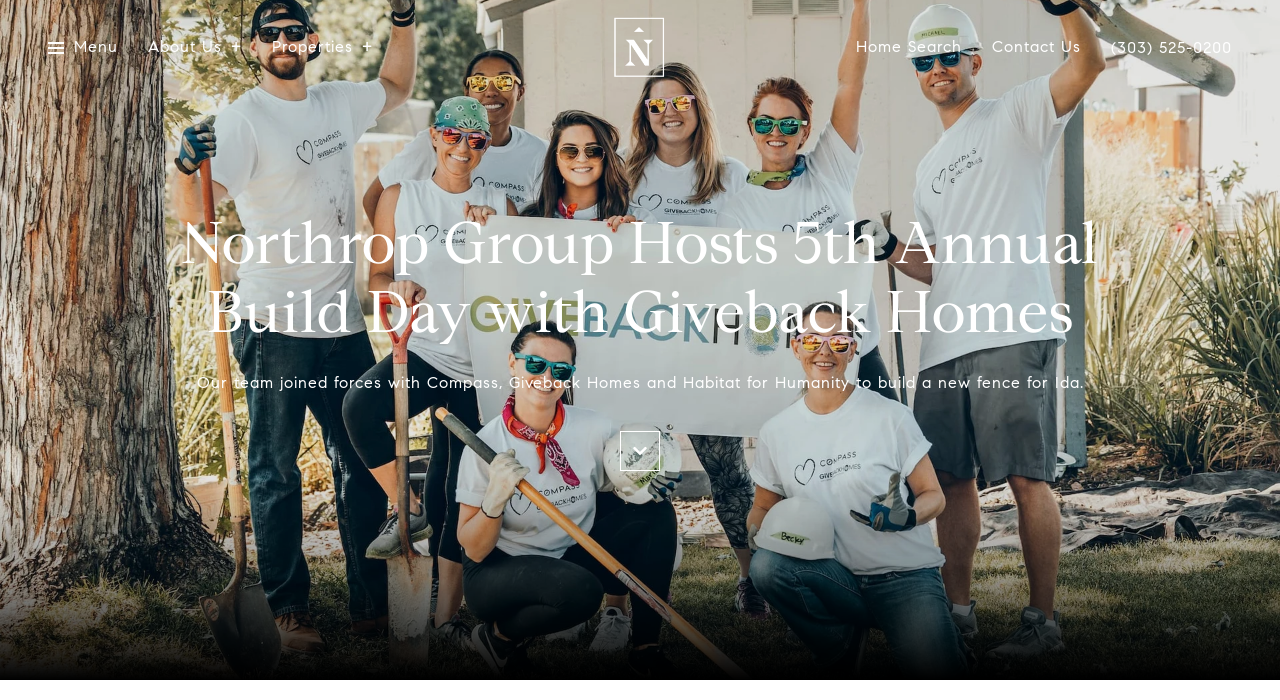

--- FILE ---
content_type: application/javascript; charset=UTF-8
request_url: https://jessicanorthrop.com/cdn-cgi/challenge-platform/h/g/scripts/jsd/cc251d99e06e/main.js?
body_size: 4597
content:
window._cf_chl_opt={UxxT8:'g'};~function(B3,g,K,X,h,y,C,U){B3=V,function(c,D,By,B2,T,P){for(By={c:531,D:487,T:441,P:513,x:490,N:504,s:493,Z:475,W:444,L:508,m:426},B2=V,T=c();!![];)try{if(P=-parseInt(B2(By.c))/1+parseInt(B2(By.D))/2*(-parseInt(B2(By.T))/3)+parseInt(B2(By.P))/4+parseInt(B2(By.x))/5*(-parseInt(B2(By.N))/6)+parseInt(B2(By.s))/7*(-parseInt(B2(By.Z))/8)+parseInt(B2(By.W))/9*(parseInt(B2(By.L))/10)+parseInt(B2(By.m))/11,D===P)break;else T.push(T.shift())}catch(x){T.push(T.shift())}}(B,108005),g=this||self,K=g[B3(449)],X={},X[B3(515)]='o',X[B3(499)]='s',X[B3(451)]='u',X[B3(528)]='z',X[B3(478)]='n',X[B3(470)]='I',X[B3(450)]='b',h=X,g[B3(507)]=function(D,T,P,x,Bm,BL,BW,BO,s,Z,W,L,E,J){if(Bm={c:434,D:423,T:448,P:479,x:537,N:530,s:530,Z:500,W:527,L:523,m:463,E:539},BL={c:435,D:523,T:510},BW={c:482,D:512,T:457,P:520},BO=B3,T===null||void 0===T)return x;for(s=z(T),D[BO(Bm.c)][BO(Bm.D)]&&(s=s[BO(Bm.T)](D[BO(Bm.c)][BO(Bm.D)](T))),s=D[BO(Bm.P)][BO(Bm.x)]&&D[BO(Bm.N)]?D[BO(Bm.P)][BO(Bm.x)](new D[(BO(Bm.s))](s)):function(j,Bg,M){for(Bg=BO,j[Bg(BL.c)](),M=0;M<j[Bg(BL.D)];j[M+1]===j[M]?j[Bg(BL.T)](M+1,1):M+=1);return j}(s),Z='nAsAaAb'.split('A'),Z=Z[BO(Bm.Z)][BO(Bm.W)](Z),W=0;W<s[BO(Bm.L)];L=s[W],E=Y(D,T,L),Z(E)?(J='s'===E&&!D[BO(Bm.m)](T[L]),BO(Bm.E)===P+L?N(P+L,E):J||N(P+L,T[L])):N(P+L,E),W++);return x;function N(j,M,BT){BT=V,Object[BT(BW.c)][BT(BW.D)][BT(BW.T)](x,M)||(x[M]=[]),x[M][BT(BW.P)](j)}},y=B3(442)[B3(505)](';'),C=y[B3(500)][B3(527)](y),g[B3(432)]=function(D,T,BJ,Bq,P,x,N,s){for(BJ={c:498,D:523,T:523,P:516,x:520,N:443},Bq=B3,P=Object[Bq(BJ.c)](T),x=0;x<P[Bq(BJ.D)];x++)if(N=P[x],'f'===N&&(N='N'),D[N]){for(s=0;s<T[P[x]][Bq(BJ.T)];-1===D[N][Bq(BJ.P)](T[P[x]][s])&&(C(T[P[x]][s])||D[N][Bq(BJ.x)]('o.'+T[P[x]][s])),s++);}else D[N]=T[P[x]][Bq(BJ.N)](function(Z){return'o.'+Z})},U=function(Bl,BH,Ba,BM,Bo,D,T,P){return Bl={c:494,D:454},BH={c:486,D:486,T:486,P:520,x:486,N:486,s:486,Z:459,W:486,L:511,m:520,E:486},Ba={c:523},BM={c:523,D:511,T:482,P:512,x:457,N:482,s:457,Z:482,W:430,L:520,m:520,E:486,J:482,v:512,j:430,f:520,M:430,k:520,a:520,H:430,l:520,d:459},Bo=B3,D=String[Bo(Bl.c)],T={'h':function(x,Bj){return Bj={c:535,D:511},x==null?'':T.g(x,6,function(N,BG){return BG=V,BG(Bj.c)[BG(Bj.D)](N)})},'g':function(x,N,s,Bt,Z,W,L,E,J,j,M,H,I,S,F,i,B0,B1){if(Bt=Bo,null==x)return'';for(W={},L={},E='',J=2,j=3,M=2,H=[],I=0,S=0,F=0;F<x[Bt(BM.c)];F+=1)if(i=x[Bt(BM.D)](F),Object[Bt(BM.T)][Bt(BM.P)][Bt(BM.x)](W,i)||(W[i]=j++,L[i]=!0),B0=E+i,Object[Bt(BM.N)][Bt(BM.P)][Bt(BM.s)](W,B0))E=B0;else{if(Object[Bt(BM.Z)][Bt(BM.P)][Bt(BM.x)](L,E)){if(256>E[Bt(BM.W)](0)){for(Z=0;Z<M;I<<=1,N-1==S?(S=0,H[Bt(BM.L)](s(I)),I=0):S++,Z++);for(B1=E[Bt(BM.W)](0),Z=0;8>Z;I=I<<1.79|B1&1.83,N-1==S?(S=0,H[Bt(BM.L)](s(I)),I=0):S++,B1>>=1,Z++);}else{for(B1=1,Z=0;Z<M;I=B1|I<<1.26,S==N-1?(S=0,H[Bt(BM.L)](s(I)),I=0):S++,B1=0,Z++);for(B1=E[Bt(BM.W)](0),Z=0;16>Z;I=I<<1|1&B1,N-1==S?(S=0,H[Bt(BM.m)](s(I)),I=0):S++,B1>>=1,Z++);}J--,0==J&&(J=Math[Bt(BM.E)](2,M),M++),delete L[E]}else for(B1=W[E],Z=0;Z<M;I=1&B1|I<<1,N-1==S?(S=0,H[Bt(BM.m)](s(I)),I=0):S++,B1>>=1,Z++);E=(J--,J==0&&(J=Math[Bt(BM.E)](2,M),M++),W[B0]=j++,String(i))}if(E!==''){if(Object[Bt(BM.J)][Bt(BM.v)][Bt(BM.s)](L,E)){if(256>E[Bt(BM.j)](0)){for(Z=0;Z<M;I<<=1,N-1==S?(S=0,H[Bt(BM.f)](s(I)),I=0):S++,Z++);for(B1=E[Bt(BM.M)](0),Z=0;8>Z;I=I<<1.12|B1&1.9,S==N-1?(S=0,H[Bt(BM.k)](s(I)),I=0):S++,B1>>=1,Z++);}else{for(B1=1,Z=0;Z<M;I=B1|I<<1.17,N-1==S?(S=0,H[Bt(BM.a)](s(I)),I=0):S++,B1=0,Z++);for(B1=E[Bt(BM.H)](0),Z=0;16>Z;I=B1&1.44|I<<1,S==N-1?(S=0,H[Bt(BM.L)](s(I)),I=0):S++,B1>>=1,Z++);}J--,J==0&&(J=Math[Bt(BM.E)](2,M),M++),delete L[E]}else for(B1=W[E],Z=0;Z<M;I=1.49&B1|I<<1.95,S==N-1?(S=0,H[Bt(BM.l)](s(I)),I=0):S++,B1>>=1,Z++);J--,0==J&&M++}for(B1=2,Z=0;Z<M;I=B1&1.69|I<<1.54,N-1==S?(S=0,H[Bt(BM.k)](s(I)),I=0):S++,B1>>=1,Z++);for(;;)if(I<<=1,N-1==S){H[Bt(BM.f)](s(I));break}else S++;return H[Bt(BM.d)]('')},'j':function(x,Bk,Bb){return Bk={c:430},Bb=Bo,x==null?'':''==x?null:T.i(x[Bb(Ba.c)],32768,function(N,BA){return BA=Bb,x[BA(Bk.c)](N)})},'i':function(x,N,s,BX,Z,W,L,E,J,j,M,H,I,S,F,i,B1,B0){for(BX=Bo,Z=[],W=4,L=4,E=3,J=[],H=s(0),I=N,S=1,j=0;3>j;Z[j]=j,j+=1);for(F=0,i=Math[BX(BH.c)](2,2),M=1;i!=M;B0=H&I,I>>=1,0==I&&(I=N,H=s(S++)),F|=M*(0<B0?1:0),M<<=1);switch(F){case 0:for(F=0,i=Math[BX(BH.D)](2,8),M=1;M!=i;B0=H&I,I>>=1,0==I&&(I=N,H=s(S++)),F|=M*(0<B0?1:0),M<<=1);B1=D(F);break;case 1:for(F=0,i=Math[BX(BH.T)](2,16),M=1;M!=i;B0=I&H,I>>=1,I==0&&(I=N,H=s(S++)),F|=(0<B0?1:0)*M,M<<=1);B1=D(F);break;case 2:return''}for(j=Z[3]=B1,J[BX(BH.P)](B1);;){if(S>x)return'';for(F=0,i=Math[BX(BH.x)](2,E),M=1;M!=i;B0=I&H,I>>=1,0==I&&(I=N,H=s(S++)),F|=(0<B0?1:0)*M,M<<=1);switch(B1=F){case 0:for(F=0,i=Math[BX(BH.N)](2,8),M=1;i!=M;B0=H&I,I>>=1,0==I&&(I=N,H=s(S++)),F|=M*(0<B0?1:0),M<<=1);Z[L++]=D(F),B1=L-1,W--;break;case 1:for(F=0,i=Math[BX(BH.s)](2,16),M=1;M!=i;B0=H&I,I>>=1,0==I&&(I=N,H=s(S++)),F|=(0<B0?1:0)*M,M<<=1);Z[L++]=D(F),B1=L-1,W--;break;case 2:return J[BX(BH.Z)]('')}if(0==W&&(W=Math[BX(BH.W)](2,E),E++),Z[B1])B1=Z[B1];else if(L===B1)B1=j+j[BX(BH.L)](0);else return null;J[BX(BH.m)](B1),Z[L++]=j+B1[BX(BH.L)](0),W--,j=B1,0==W&&(W=Math[BX(BH.E)](2,E),E++)}}},P={},P[Bo(Bl.D)]=T.h,P}(),R();function Y(D,T,P,Bs,Bc,x){Bc=(Bs={c:445,D:479,T:489,P:474},B3);try{return T[P][Bc(Bs.c)](function(){}),'p'}catch(N){}try{if(null==T[P])return void 0===T[P]?'u':'x'}catch(s){return'i'}return D[Bc(Bs.D)][Bc(Bs.T)](T[P])?'a':T[P]===D[Bc(Bs.D)]?'C':T[P]===!0?'T':!1===T[P]?'F':(x=typeof T[P],Bc(Bs.P)==x?Q(D,T[P])?'N':'f':h[x]||'?')}function R(BF,Bp,BI,Bh,c,D,T,P,x){if(BF={c:473,D:484,T:485,P:467,x:468,N:491,s:525,Z:525},Bp={c:485,D:467,T:525},BI={c:440},Bh=B3,c=g[Bh(BF.c)],!c)return;if(!G())return;(D=![],T=c[Bh(BF.D)]===!![],P=function(BQ,N){if(BQ=Bh,!D){if(D=!![],!G())return;N=e(),b(N.r,function(s){n(c,s)}),N.e&&A(BQ(BI.c),N.e)}},K[Bh(BF.T)]!==Bh(BF.P))?P():g[Bh(BF.x)]?K[Bh(BF.x)](Bh(BF.N),P):(x=K[Bh(BF.s)]||function(){},K[Bh(BF.Z)]=function(BY){BY=Bh,x(),K[BY(Bp.c)]!==BY(Bp.D)&&(K[BY(Bp.T)]=x,P())})}function n(T,P,Bi,Bz,x,N,s){if(Bi={c:502,D:484,T:522,P:521,x:422,N:501,s:522,Z:488,W:447,L:521,m:433,E:436,J:447},Bz=B3,x=Bz(Bi.c),!T[Bz(Bi.D)])return;P===Bz(Bi.T)?(N={},N[Bz(Bi.P)]=x,N[Bz(Bi.x)]=T.r,N[Bz(Bi.N)]=Bz(Bi.s),g[Bz(Bi.Z)][Bz(Bi.W)](N,'*')):(s={},s[Bz(Bi.L)]=x,s[Bz(Bi.x)]=T.r,s[Bz(Bi.N)]=Bz(Bi.m),s[Bz(Bi.E)]=P,g[Bz(Bi.Z)][Bz(Bi.J)](s,'*'))}function G(Be,B5,c,D,T,P){return Be={c:473,D:514,T:514,P:424},B5=B3,c=g[B5(Be.c)],D=3600,T=Math[B5(Be.D)](+atob(c.t)),P=Math[B5(Be.T)](Date[B5(Be.P)]()/1e3),P-T>D?![]:!![]}function V(c,D,T){return T=B(),V=function(O,g,q){return O=O-421,q=T[O],q},V(c,D)}function o(c,BC,B4){return BC={c:519},B4=B3,Math[B4(BC.c)]()<c}function b(c,D,BP,Bn,BR,BU,B6,T,P){BP={c:473,D:466,T:464,P:446,x:465,N:428,s:476,Z:529,W:484,L:526,m:460,E:483,J:532,v:429,j:454,f:427},Bn={c:538},BR={c:458,D:522,T:421,P:458},BU={c:526},B6=B3,T=g[B6(BP.c)],P=new g[(B6(BP.D))](),P[B6(BP.T)](B6(BP.P),B6(BP.x)+g[B6(BP.N)][B6(BP.s)]+B6(BP.Z)+T.r),T[B6(BP.W)]&&(P[B6(BP.L)]=5e3,P[B6(BP.m)]=function(B7){B7=B6,D(B7(BU.c))}),P[B6(BP.E)]=function(B8){B8=B6,P[B8(BR.c)]>=200&&P[B8(BR.c)]<300?D(B8(BR.D)):D(B8(BR.T)+P[B8(BR.P)])},P[B6(BP.J)]=function(B9){B9=B6,D(B9(Bn.c))},P[B6(BP.v)](U[B6(BP.j)](JSON[B6(BP.f)](c)))}function z(c,BZ,BD,D){for(BZ={c:448,D:498,T:431},BD=B3,D=[];c!==null;D=D[BD(BZ.c)](Object[BD(BZ.D)](c)),c=Object[BD(BZ.T)](c));return D}function B(Bw){return Bw='getOwnPropertyNames,now,ttuO8,3169529ugrSxA,stringify,_cf_chl_opt,send,charCodeAt,getPrototypeOf,eiUW7,error,Object,sort,detail,removeChild,navigator,MZAL3,error on cf_chl_props,11685GXSYQn,_cf_chl_opt;IWcE4;Rnrj2;MnHSY6;AOwm3;IpYo4;DktaO6;jJnRO8;jqSd0;BCsL6;KoHeN1;LYXex0;MMkG8;GHGja3;SmLg3;eiUW7;RIgDA6;SFhM7,map,9QXGSIY,catch,POST,postMessage,concat,document,boolean,undefined,Function,chlApiClientVersion,wttdwjqH,msg,/invisible/jsd,call,status,join,ontimeout,chlApiRumWidgetAgeMs,toString,isNaN,open,/cdn-cgi/challenge-platform/h/,XMLHttpRequest,loading,addEventListener,[native code],bigint,jsd,/b/ov1/0.40893349957436803:1763717475:ewx0Qn4UEG4fAnlC_mDiWj8Ffx7UZljmx0ifH4_RV0w/,__CF$cv$params,function,156328SUloTI,UxxT8,style,number,Array,errorInfoObject,clientInformation,prototype,onload,api,readyState,pow,98MtkUhu,parent,isArray,10rLyryT,DOMContentLoaded,display: none,7DmwkWf,fromCharCode,createElement,iframe,chctx,keys,string,includes,event,cloudflare-invisible,FuTV3,460878QkwDwb,split,chlApiUrl,SmLg3,2007270aIPFNe,body,splice,charAt,hasOwnProperty,521948BEKXxE,floor,object,indexOf,contentWindow,contentDocument,random,push,source,success,length,appendChild,onreadystatechange,timeout,bind,symbol,/jsd/oneshot/cc251d99e06e/0.40893349957436803:1763717475:ewx0Qn4UEG4fAnlC_mDiWj8Ffx7UZljmx0ifH4_RV0w/,Set,147326ivmFYy,onerror,chlApiSitekey,BFNxv0,DMwyY7cisZth0v3lmQG+xqCFzLAOT5BUEH98INSrVopJRe6$1gbdaj4fnukK-2PWX,tabIndex,from,xhr-error,d.cookie,http-code:,sid'.split(','),B=function(){return Bw},B()}function e(Bv,BK,T,P,x,N,s){BK=(Bv={c:495,D:496,T:477,P:492,x:536,N:509,s:524,Z:517,W:481,L:438,m:518,E:437},B3);try{return T=K[BK(Bv.c)](BK(Bv.D)),T[BK(Bv.T)]=BK(Bv.P),T[BK(Bv.x)]='-1',K[BK(Bv.N)][BK(Bv.s)](T),P=T[BK(Bv.Z)],x={},x=SmLg3(P,P,'',x),x=SmLg3(P,P[BK(Bv.W)]||P[BK(Bv.L)],'n.',x),x=SmLg3(P,T[BK(Bv.m)],'d.',x),K[BK(Bv.N)][BK(Bv.E)](T),N={},N.r=x,N.e=null,N}catch(Z){return s={},s.r={},s.e=Z,s}}function Q(c,D,Br,BV){return Br={c:452,D:482,T:462,P:457,x:516,N:469},BV=B3,D instanceof c[BV(Br.c)]&&0<c[BV(Br.c)][BV(Br.D)][BV(Br.T)][BV(Br.P)](D)[BV(Br.x)](BV(Br.N))}function A(P,x,Bx,BB,N,s,Z,W,L,m,E,J){if(Bx={c:455,D:433,T:473,P:465,x:428,N:476,s:472,Z:456,W:466,L:464,m:446,E:526,J:460,v:533,j:428,f:503,M:506,k:428,a:425,H:461,l:428,d:439,I:453,S:428,F:534,i:480,B0:497,B1:521,Br:471,BN:429,Bs:454},BB=B3,!o(.01))return![];s=(N={},N[BB(Bx.c)]=P,N[BB(Bx.D)]=x,N);try{Z=g[BB(Bx.T)],W=BB(Bx.P)+g[BB(Bx.x)][BB(Bx.N)]+BB(Bx.s)+Z.r+BB(Bx.Z),L=new g[(BB(Bx.W))](),L[BB(Bx.L)](BB(Bx.m),W),L[BB(Bx.E)]=2500,L[BB(Bx.J)]=function(){},m={},m[BB(Bx.v)]=g[BB(Bx.j)][BB(Bx.f)],m[BB(Bx.M)]=g[BB(Bx.k)][BB(Bx.a)],m[BB(Bx.H)]=g[BB(Bx.l)][BB(Bx.d)],m[BB(Bx.I)]=g[BB(Bx.S)][BB(Bx.F)],E=m,J={},J[BB(Bx.i)]=s,J[BB(Bx.B0)]=E,J[BB(Bx.B1)]=BB(Bx.Br),L[BB(Bx.BN)](U[BB(Bx.Bs)](J))}catch(v){}}}()